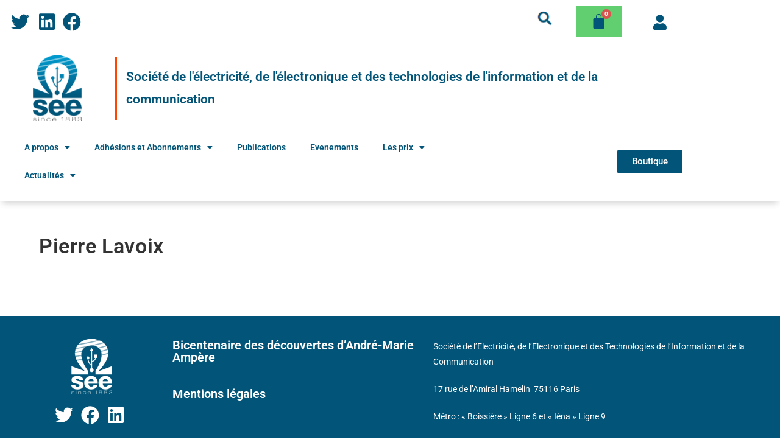

--- FILE ---
content_type: text/css
request_url: https://see2021.see.asso.fr/wp-content/cache/wpo-minify/1768561166/assets/wpo-minify-header-elementor-post-991768561165.min.css
body_size: 2298
content:
.elementor-bc-flex-widget .elementor-99 .elementor-element.elementor-element-9c59bef.elementor-column .elementor-widget-wrap{align-items:center}.elementor-99 .elementor-element.elementor-element-9c59bef.elementor-column.elementor-element[data-element_type="column"]>.elementor-widget-wrap.elementor-element-populated{align-content:center;align-items:center}.elementor-widget-icon-list .elementor-icon-list-item:not(:last-child):after{border-color:var(--e-global-color-text)}.elementor-widget-icon-list .elementor-icon-list-icon i{color:var(--e-global-color-primary)}.elementor-widget-icon-list .elementor-icon-list-icon svg{fill:var(--e-global-color-primary)}.elementor-widget-icon-list .elementor-icon-list-item>.elementor-icon-list-text,.elementor-widget-icon-list .elementor-icon-list-item>a{font-family:var(--e-global-typography-text-font-family),Sans-serif;font-weight:var(--e-global-typography-text-font-weight)}.elementor-widget-icon-list .elementor-icon-list-text{color:var(--e-global-color-secondary)}.elementor-99 .elementor-element.elementor-element-c664e7a .elementor-icon-list-items:not(.elementor-inline-items) .elementor-icon-list-item:not(:last-child){padding-block-end:calc(21px/2)}.elementor-99 .elementor-element.elementor-element-c664e7a .elementor-icon-list-items:not(.elementor-inline-items) .elementor-icon-list-item:not(:first-child){margin-block-start:calc(21px/2)}.elementor-99 .elementor-element.elementor-element-c664e7a .elementor-icon-list-items.elementor-inline-items .elementor-icon-list-item{margin-inline:calc(21px/2)}.elementor-99 .elementor-element.elementor-element-c664e7a .elementor-icon-list-items.elementor-inline-items{margin-inline:calc(-21px/2)}.elementor-99 .elementor-element.elementor-element-c664e7a .elementor-icon-list-items.elementor-inline-items .elementor-icon-list-item:after{inset-inline-end:calc(-21px/2)}.elementor-99 .elementor-element.elementor-element-c664e7a .elementor-icon-list-icon i{color:#025578;transition:color 0.3s}.elementor-99 .elementor-element.elementor-element-c664e7a .elementor-icon-list-icon svg{fill:#025578;transition:fill 0.3s}.elementor-99 .elementor-element.elementor-element-c664e7a .elementor-icon-list-item:hover .elementor-icon-list-icon i{color:#0098CB}.elementor-99 .elementor-element.elementor-element-c664e7a .elementor-icon-list-item:hover .elementor-icon-list-icon svg{fill:#0098CB}.elementor-99 .elementor-element.elementor-element-c664e7a{--e-icon-list-icon-size:30px;--icon-vertical-offset:0px}.elementor-99 .elementor-element.elementor-element-c664e7a .elementor-icon-list-text{transition:color 0.3s}.elementor-99 .elementor-element.elementor-element-d41bbca>.elementor-widget-container{margin:0em 1em 0em 0em}.elementor-bc-flex-widget .elementor-99 .elementor-element.elementor-element-5440bfd.elementor-column .elementor-widget-wrap{align-items:center}.elementor-99 .elementor-element.elementor-element-5440bfd.elementor-column.elementor-element[data-element_type="column"]>.elementor-widget-wrap.elementor-element-populated{align-content:center;align-items:center}.elementor-99 .elementor-element.elementor-element-9823b12>.elementor-widget-container{margin:0rem 0rem 1rem 0rem}.elementor-widget-hfe-cart .hfe-menu-cart__toggle .elementor-button{font-family:var(--e-global-typography-primary-font-family),Sans-serif;font-weight:var(--e-global-typography-primary-font-weight)}.elementor-99 .elementor-element.elementor-element-f346227 .hfe-menu-cart__toggle .elementor-button,.elementor-99 .elementor-element.elementor-element-f346227 .hfe-cart-menu-wrap-default .hfe-cart-count:after,.elementor-99 .elementor-element.elementor-element-f346227 .hfe-cart-menu-wrap-default .hfe-cart-count{border-width:0 0 0 0}.elementor-99 .elementor-element.elementor-element-f346227 .hfe-menu-cart__toggle .elementor-button-icon{color:#025578;font-size:1.8em}.elementor-99 .elementor-element.elementor-element-f346227 .hfe-menu-cart__toggle .elementor-button:hover .elementor-button-icon{color:#0098CB}.elementor-widget-icon.elementor-view-stacked .elementor-icon{background-color:var(--e-global-color-primary)}.elementor-widget-icon.elementor-view-framed .elementor-icon,.elementor-widget-icon.elementor-view-default .elementor-icon{color:var(--e-global-color-primary);border-color:var(--e-global-color-primary)}.elementor-widget-icon.elementor-view-framed .elementor-icon,.elementor-widget-icon.elementor-view-default .elementor-icon svg{fill:var(--e-global-color-primary)}.elementor-99 .elementor-element.elementor-element-e876243>.elementor-widget-container{margin:1em 0em 0em 0em;padding:0em 0em 0em 0em}.elementor-99 .elementor-element.elementor-element-e876243 .elementor-icon-wrapper{text-align:start}.elementor-99 .elementor-element.elementor-element-e876243.elementor-view-stacked .elementor-icon{background-color:#025578}.elementor-99 .elementor-element.elementor-element-e876243.elementor-view-framed .elementor-icon,.elementor-99 .elementor-element.elementor-element-e876243.elementor-view-default .elementor-icon{color:#025578;border-color:#025578}.elementor-99 .elementor-element.elementor-element-e876243.elementor-view-framed .elementor-icon,.elementor-99 .elementor-element.elementor-element-e876243.elementor-view-default .elementor-icon svg{fill:#025578}.elementor-99 .elementor-element.elementor-element-e876243.elementor-view-stacked .elementor-icon:hover{background-color:#0098CB}.elementor-99 .elementor-element.elementor-element-e876243.elementor-view-framed .elementor-icon:hover,.elementor-99 .elementor-element.elementor-element-e876243.elementor-view-default .elementor-icon:hover{color:#0098CB;border-color:#0098CB}.elementor-99 .elementor-element.elementor-element-e876243.elementor-view-framed .elementor-icon:hover,.elementor-99 .elementor-element.elementor-element-e876243.elementor-view-default .elementor-icon:hover svg{fill:#0098CB}.elementor-99 .elementor-element.elementor-element-e876243 .elementor-icon{font-size:25px}.elementor-99 .elementor-element.elementor-element-e876243 .elementor-icon svg{height:25px}.elementor-99 .elementor-element.elementor-element-68aa469:not(.elementor-motion-effects-element-type-background),.elementor-99 .elementor-element.elementor-element-68aa469>.elementor-motion-effects-container>.elementor-motion-effects-layer{background-color:#FFF}.elementor-99 .elementor-element.elementor-element-68aa469{transition:background 0.3s,border 0.3s,border-radius 0.3s,box-shadow 0.3s}.elementor-99 .elementor-element.elementor-element-68aa469>.elementor-background-overlay{transition:background 0.3s,border-radius 0.3s,opacity 0.3s}.elementor-bc-flex-widget .elementor-99 .elementor-element.elementor-element-6499fbe.elementor-column .elementor-widget-wrap{align-items:center}.elementor-99 .elementor-element.elementor-element-6499fbe.elementor-column.elementor-element[data-element_type="column"]>.elementor-widget-wrap.elementor-element-populated{align-content:center;align-items:center}.elementor-widget-image .widget-image-caption{color:var(--e-global-color-text);font-family:var(--e-global-typography-text-font-family),Sans-serif;font-weight:var(--e-global-typography-text-font-weight)}.elementor-99 .elementor-element.elementor-element-8c47d50>.elementor-widget-container{margin:0 0 0 0;padding:0 0 0 0}.elementor-99 .elementor-element.elementor-element-8c47d50 img{height:15vh}.elementor-bc-flex-widget .elementor-99 .elementor-element.elementor-element-16ef10b.elementor-column .elementor-widget-wrap{align-items:center}.elementor-99 .elementor-element.elementor-element-16ef10b.elementor-column.elementor-element[data-element_type="column"]>.elementor-widget-wrap.elementor-element-populated{align-content:center;align-items:center}.elementor-widget-alert .elementor-alert-title{font-family:var(--e-global-typography-primary-font-family),Sans-serif;font-weight:var(--e-global-typography-primary-font-weight)}.elementor-widget-alert .elementor-alert-description{font-family:var(--e-global-typography-text-font-family),Sans-serif;font-weight:var(--e-global-typography-text-font-weight)}.elementor-99 .elementor-element.elementor-element-b9809a9 .elementor-alert{background-color:#FFF;border-inline-start-color:#FF4500;border-inline-start-width:4px}.elementor-99 .elementor-element.elementor-element-b9809a9 .elementor-alert-title{color:#025578;font-family:"Roboto",Sans-serif;font-size:1.5em;font-weight:600}.elementor-bc-flex-widget .elementor-99 .elementor-element.elementor-element-4e7138b.elementor-column .elementor-widget-wrap{align-items:center}.elementor-99 .elementor-element.elementor-element-4e7138b.elementor-column.elementor-element[data-element_type="column"]>.elementor-widget-wrap.elementor-element-populated{align-content:center;align-items:center}.elementor-widget-nav-menu .elementor-nav-menu .elementor-item{font-family:var(--e-global-typography-primary-font-family),Sans-serif;font-weight:var(--e-global-typography-primary-font-weight)}.elementor-widget-nav-menu .elementor-nav-menu--main .elementor-item{color:var(--e-global-color-text);fill:var(--e-global-color-text)}.elementor-widget-nav-menu .elementor-nav-menu--main .elementor-item:hover,.elementor-widget-nav-menu .elementor-nav-menu--main .elementor-item.elementor-item-active,.elementor-widget-nav-menu .elementor-nav-menu--main .elementor-item.highlighted,.elementor-widget-nav-menu .elementor-nav-menu--main .elementor-item:focus{color:var(--e-global-color-accent);fill:var(--e-global-color-accent)}.elementor-widget-nav-menu .elementor-nav-menu--main:not(.e--pointer-framed) .elementor-item:before,.elementor-widget-nav-menu .elementor-nav-menu--main:not(.e--pointer-framed) .elementor-item:after{background-color:var(--e-global-color-accent)}.elementor-widget-nav-menu .e--pointer-framed .elementor-item:before,.elementor-widget-nav-menu .e--pointer-framed .elementor-item:after{border-color:var(--e-global-color-accent)}.elementor-widget-nav-menu{--e-nav-menu-divider-color:var( --e-global-color-text )}.elementor-widget-nav-menu .elementor-nav-menu--dropdown .elementor-item,.elementor-widget-nav-menu .elementor-nav-menu--dropdown .elementor-sub-item{font-family:var(--e-global-typography-accent-font-family),Sans-serif;font-weight:var(--e-global-typography-accent-font-weight)}.elementor-99 .elementor-element.elementor-element-3416ace>.elementor-widget-container{margin:0em 0em 0em 0em}.elementor-99 .elementor-element.elementor-element-3416ace .elementor-menu-toggle{margin:0 auto}.elementor-99 .elementor-element.elementor-element-3416ace .elementor-nav-menu--main .elementor-item{color:#025578;fill:#025578}.elementor-99 .elementor-element.elementor-element-3416ace .elementor-nav-menu--main .elementor-item:hover,.elementor-99 .elementor-element.elementor-element-3416ace .elementor-nav-menu--main .elementor-item.elementor-item-active,.elementor-99 .elementor-element.elementor-element-3416ace .elementor-nav-menu--main .elementor-item.highlighted,.elementor-99 .elementor-element.elementor-element-3416ace .elementor-nav-menu--main .elementor-item:focus{color:#0098CB;fill:#0098CB}.elementor-99 .elementor-element.elementor-element-3416ace .elementor-nav-menu--main:not(.e--pointer-framed) .elementor-item:before,.elementor-99 .elementor-element.elementor-element-3416ace .elementor-nav-menu--main:not(.e--pointer-framed) .elementor-item:after{background-color:#428BCA}.elementor-99 .elementor-element.elementor-element-3416ace .e--pointer-framed .elementor-item:before,.elementor-99 .elementor-element.elementor-element-3416ace .e--pointer-framed .elementor-item:after{border-color:#428BCA}.elementor-99 .elementor-element.elementor-element-3416ace .elementor-nav-menu--dropdown a,.elementor-99 .elementor-element.elementor-element-3416ace .elementor-menu-toggle{color:#025578;fill:#025578}.elementor-99 .elementor-element.elementor-element-3416ace .elementor-nav-menu--dropdown{background-color:#FFF}.elementor-99 .elementor-element.elementor-element-3416ace .elementor-nav-menu--dropdown a:hover,.elementor-99 .elementor-element.elementor-element-3416ace .elementor-nav-menu--dropdown a:focus,.elementor-99 .elementor-element.elementor-element-3416ace .elementor-nav-menu--dropdown a.elementor-item-active,.elementor-99 .elementor-element.elementor-element-3416ace .elementor-nav-menu--dropdown a.highlighted,.elementor-99 .elementor-element.elementor-element-3416ace .elementor-menu-toggle:hover,.elementor-99 .elementor-element.elementor-element-3416ace .elementor-menu-toggle:focus{color:#428BCA}.elementor-99 .elementor-element.elementor-element-3416ace .elementor-nav-menu--dropdown a:hover,.elementor-99 .elementor-element.elementor-element-3416ace .elementor-nav-menu--dropdown a:focus,.elementor-99 .elementor-element.elementor-element-3416ace .elementor-nav-menu--dropdown a.elementor-item-active,.elementor-99 .elementor-element.elementor-element-3416ace .elementor-nav-menu--dropdown a.highlighted{background-color:#FFF}.elementor-99 .elementor-element.elementor-element-3416ace .elementor-nav-menu--dropdown a.elementor-item-active{color:#025578;background-color:#FFF}.elementor-bc-flex-widget .elementor-99 .elementor-element.elementor-element-331ec60.elementor-column .elementor-widget-wrap{align-items:center}.elementor-99 .elementor-element.elementor-element-331ec60.elementor-column.elementor-element[data-element_type="column"]>.elementor-widget-wrap.elementor-element-populated{align-content:center;align-items:center}.elementor-widget-button .elementor-button{background-color:var(--e-global-color-accent);font-family:var(--e-global-typography-accent-font-family),Sans-serif;font-weight:var(--e-global-typography-accent-font-weight)}.elementor-99 .elementor-element.elementor-element-de192e9 .elementor-button{background-color:#025578}.elementor-99 .elementor-element.elementor-element-de192e9 .elementor-button:hover,.elementor-99 .elementor-element.elementor-element-de192e9 .elementor-button:focus{background-color:#0098CB}.elementor-99 .elementor-element.elementor-element-7522169:not(.elementor-motion-effects-element-type-background),.elementor-99 .elementor-element.elementor-element-7522169>.elementor-motion-effects-container>.elementor-motion-effects-layer{background-color:#FFF}.elementor-99 .elementor-element.elementor-element-7522169{transition:background 0.3s,border 0.3s,border-radius 0.3s,box-shadow 0.3s}.elementor-99 .elementor-element.elementor-element-7522169>.elementor-background-overlay{transition:background 0.3s,border-radius 0.3s,opacity 0.3s}.elementor-99 .elementor-element.elementor-element-2c12263>.elementor-widget-container{margin:1em 0em 0em 0em;padding:0em 0em 0em 0em}.elementor-99 .elementor-element.elementor-element-2c12263 .elementor-icon-wrapper{text-align:start}.elementor-99 .elementor-element.elementor-element-2c12263.elementor-view-stacked .elementor-icon{background-color:#025578}.elementor-99 .elementor-element.elementor-element-2c12263.elementor-view-framed .elementor-icon,.elementor-99 .elementor-element.elementor-element-2c12263.elementor-view-default .elementor-icon{color:#025578;border-color:#025578}.elementor-99 .elementor-element.elementor-element-2c12263.elementor-view-framed .elementor-icon,.elementor-99 .elementor-element.elementor-element-2c12263.elementor-view-default .elementor-icon svg{fill:#025578}.elementor-99 .elementor-element.elementor-element-2c12263.elementor-view-stacked .elementor-icon:hover{background-color:#0098CB}.elementor-99 .elementor-element.elementor-element-2c12263.elementor-view-framed .elementor-icon:hover,.elementor-99 .elementor-element.elementor-element-2c12263.elementor-view-default .elementor-icon:hover{color:#0098CB;border-color:#0098CB}.elementor-99 .elementor-element.elementor-element-2c12263.elementor-view-framed .elementor-icon:hover,.elementor-99 .elementor-element.elementor-element-2c12263.elementor-view-default .elementor-icon:hover svg{fill:#0098CB}.elementor-99 .elementor-element.elementor-element-2c12263 .elementor-icon{font-size:25px}.elementor-99 .elementor-element.elementor-element-2c12263 .elementor-icon svg{height:25px}.elementor-99 .elementor-element.elementor-element-0e91090 .hfe-menu-cart__toggle .elementor-button,.elementor-99 .elementor-element.elementor-element-0e91090 .hfe-cart-menu-wrap-default .hfe-cart-count:after,.elementor-99 .elementor-element.elementor-element-0e91090 .hfe-cart-menu-wrap-default .hfe-cart-count{border-width:0 0 0 0}.elementor-99 .elementor-element.elementor-element-0e91090 .hfe-menu-cart__toggle .elementor-button-icon{color:#025578;font-size:1.8em}.elementor-99 .elementor-element.elementor-element-0e91090 .hfe-menu-cart__toggle .elementor-button:hover .elementor-button-icon{color:#0098CB}.elementor-99 .elementor-element.elementor-element-9a38756 .elementor-button{background-color:#025578}.elementor-99 .elementor-element.elementor-element-9a38756 .elementor-button:hover,.elementor-99 .elementor-element.elementor-element-9a38756 .elementor-button:focus{background-color:#0098CB}.elementor-99 .elementor-element.elementor-element-ee22ad2:not(.elementor-motion-effects-element-type-background),.elementor-99 .elementor-element.elementor-element-ee22ad2>.elementor-motion-effects-container>.elementor-motion-effects-layer{background-color:#FFF}.elementor-99 .elementor-element.elementor-element-ee22ad2{transition:background 0.3s,border 0.3s,border-radius 0.3s,box-shadow 0.3s}.elementor-99 .elementor-element.elementor-element-ee22ad2>.elementor-background-overlay{transition:background 0.3s,border-radius 0.3s,opacity 0.3s}.elementor-99 .elementor-element.elementor-element-9c29880>.elementor-widget-container{margin:0 0 0 0;padding:0 0 0 0}.elementor-99 .elementor-element.elementor-element-9c29880 img{height:15vh}.elementor-bc-flex-widget .elementor-99 .elementor-element.elementor-element-8df6bd6.elementor-column .elementor-widget-wrap{align-items:center}.elementor-99 .elementor-element.elementor-element-8df6bd6.elementor-column.elementor-element[data-element_type="column"]>.elementor-widget-wrap.elementor-element-populated{align-content:center;align-items:center}.elementor-99 .elementor-element.elementor-element-7faaf19>.elementor-widget-container{margin:0em 0em 0em 0em}.elementor-99 .elementor-element.elementor-element-7faaf19 .elementor-menu-toggle{margin-left:auto;background-color:#025578}.elementor-99 .elementor-element.elementor-element-7faaf19 .elementor-nav-menu--dropdown a,.elementor-99 .elementor-element.elementor-element-7faaf19 .elementor-menu-toggle{color:#025578;fill:#025578}.elementor-99 .elementor-element.elementor-element-7faaf19 .elementor-nav-menu--dropdown{background-color:#FFF}.elementor-99 .elementor-element.elementor-element-7faaf19 .elementor-nav-menu--dropdown a:hover,.elementor-99 .elementor-element.elementor-element-7faaf19 .elementor-nav-menu--dropdown a:focus,.elementor-99 .elementor-element.elementor-element-7faaf19 .elementor-nav-menu--dropdown a.elementor-item-active,.elementor-99 .elementor-element.elementor-element-7faaf19 .elementor-nav-menu--dropdown a.highlighted,.elementor-99 .elementor-element.elementor-element-7faaf19 .elementor-menu-toggle:hover,.elementor-99 .elementor-element.elementor-element-7faaf19 .elementor-menu-toggle:focus{color:#428BCA}.elementor-99 .elementor-element.elementor-element-7faaf19 .elementor-nav-menu--dropdown a:hover,.elementor-99 .elementor-element.elementor-element-7faaf19 .elementor-nav-menu--dropdown a:focus,.elementor-99 .elementor-element.elementor-element-7faaf19 .elementor-nav-menu--dropdown a.elementor-item-active,.elementor-99 .elementor-element.elementor-element-7faaf19 .elementor-nav-menu--dropdown a.highlighted{background-color:#FFF}.elementor-99 .elementor-element.elementor-element-7faaf19 .elementor-nav-menu--dropdown a.elementor-item-active{color:#025578;background-color:#FFF}.elementor-99 .elementor-element.elementor-element-7faaf19 div.elementor-menu-toggle{color:#FFF}.elementor-99 .elementor-element.elementor-element-7faaf19 div.elementor-menu-toggle svg{fill:#FFF}@media(max-width:1024px){.elementor-bc-flex-widget .elementor-99 .elementor-element.elementor-element-8df6bd6.elementor-column .elementor-widget-wrap{align-items:center}.elementor-99 .elementor-element.elementor-element-8df6bd6.elementor-column.elementor-element[data-element_type="column"]>.elementor-widget-wrap.elementor-element-populated{align-content:center;align-items:center}.elementor-99 .elementor-element.elementor-element-7faaf19>.elementor-widget-container{margin:0em 3em 0em 0em}}@media(max-width:767px){.elementor-99 .elementor-element.elementor-element-9c59bef{width:33%}.elementor-99 .elementor-element.elementor-element-4d94022{width:33%}.elementor-99 .elementor-element.elementor-element-5440bfd{width:33%}.elementor-99 .elementor-element.elementor-element-999f6ed{width:33%}.elementor-99 .elementor-element.elementor-element-ac17240{width:33%}.elementor-99 .elementor-element.elementor-element-6499fbe{width:30%}.elementor-99 .elementor-element.elementor-element-16ef10b{width:50%}.elementor-99 .elementor-element.elementor-element-b9809a9 .elementor-alert-title{font-size:.8em}.elementor-99 .elementor-element.elementor-element-4e7138b{width:50%}.elementor-99 .elementor-element.elementor-element-331ec60{width:50%}.elementor-99 .elementor-element.elementor-element-eb2d2a8{width:25%}.elementor-bc-flex-widget .elementor-99 .elementor-element.elementor-element-eb2d2a8.elementor-column .elementor-widget-wrap{align-items:center}.elementor-99 .elementor-element.elementor-element-eb2d2a8.elementor-column.elementor-element[data-element_type="column"]>.elementor-widget-wrap.elementor-element-populated{align-content:center;align-items:center}.elementor-99 .elementor-element.elementor-element-6c1c9b5{width:25%}.elementor-bc-flex-widget .elementor-99 .elementor-element.elementor-element-6c1c9b5.elementor-column .elementor-widget-wrap{align-items:center}.elementor-99 .elementor-element.elementor-element-6c1c9b5.elementor-column.elementor-element[data-element_type="column"]>.elementor-widget-wrap.elementor-element-populated{align-content:center;align-items:center}.elementor-99 .elementor-element.elementor-element-d967286{width:50%}.elementor-bc-flex-widget .elementor-99 .elementor-element.elementor-element-d967286.elementor-column .elementor-widget-wrap{align-items:center}.elementor-99 .elementor-element.elementor-element-d967286.elementor-column.elementor-element[data-element_type="column"]>.elementor-widget-wrap.elementor-element-populated{align-content:center;align-items:center}.elementor-99 .elementor-element.elementor-element-d967286>.elementor-element-populated{margin:0em 1em 0em 0em;--e-column-margin-right:1em;--e-column-margin-left:0em}.elementor-99 .elementor-element.elementor-element-9a38756>.elementor-widget-container{margin:0em 0em 0em 0em}.elementor-99 .elementor-element.elementor-element-d123c8d{width:34%}.elementor-bc-flex-widget .elementor-99 .elementor-element.elementor-element-d123c8d.elementor-column .elementor-widget-wrap{align-items:center}.elementor-99 .elementor-element.elementor-element-d123c8d.elementor-column.elementor-element[data-element_type="column"]>.elementor-widget-wrap.elementor-element-populated{align-content:center;align-items:center}.elementor-99 .elementor-element.elementor-element-8df6bd6{width:66%}.elementor-bc-flex-widget .elementor-99 .elementor-element.elementor-element-8df6bd6.elementor-column .elementor-widget-wrap{align-items:center}.elementor-99 .elementor-element.elementor-element-8df6bd6.elementor-column.elementor-element[data-element_type="column"]>.elementor-widget-wrap.elementor-element-populated{align-content:center;align-items:center}.elementor-99 .elementor-element.elementor-element-7faaf19>.elementor-widget-container{margin:0em 2em 0em 2em}}@media(min-width:768px){.elementor-99 .elementor-element.elementor-element-9c59bef{width:20%}.elementor-99 .elementor-element.elementor-element-4d94022{width:55%}.elementor-99 .elementor-element.elementor-element-5440bfd{width:7%}.elementor-99 .elementor-element.elementor-element-999f6ed{width:10.996%}.elementor-99 .elementor-element.elementor-element-ac17240{width:7%}.elementor-99 .elementor-element.elementor-element-6499fbe{width:15%}.elementor-99 .elementor-element.elementor-element-16ef10b{width:85%}.elementor-99 .elementor-element.elementor-element-4e7138b{width:75%}.elementor-99 .elementor-element.elementor-element-331ec60{width:25%}}#SearchBarHomeDiv{display:none;margin-left:5em!important;margin-right:5em!important}#SearchBarHomeDiv .sf-input-text{font-size:16px!important;line-height:20px!important;margin-bottom:0px!important;display:inline-block!important;width:200%!important;border:1px solid #d3d3d3!important;border-radius:40px!important;box-shadow:0 3px 20px -10px #d3d3d3!important;height:auto!important}.naorSearhcBarHome{background-color:white!important;width:50px;border:none}#SEEHeaderImage{width:150px!important}#seeHeaderBorder{position:sticky;top:0;box-shadow:0 6px 11px -4px rgb(0 0 0 / 20%)}#SEEHeaderImage{width:150px!important}#seeHeaderBorderMob{box-shadow:0 6px 11px -4px rgb(0 0 0 / 20%)}

--- FILE ---
content_type: text/css
request_url: https://see2021.see.asso.fr/wp-content/cache/wpo-minify/1768561166/assets/wpo-minify-header-elementor-post-168681768561165.min.css
body_size: 758
content:
.elementor-16868 .elementor-element.elementor-element-4ed2ed9:not(.elementor-motion-effects-element-type-background),.elementor-16868 .elementor-element.elementor-element-4ed2ed9>.elementor-motion-effects-container>.elementor-motion-effects-layer{background-color:#025578}.elementor-16868 .elementor-element.elementor-element-4ed2ed9{transition:background 0.3s,border 0.3s,border-radius 0.3s,box-shadow 0.3s;padding:2em 2em 2em 2em}.elementor-16868 .elementor-element.elementor-element-4ed2ed9>.elementor-background-overlay{transition:background 0.3s,border-radius 0.3s,opacity 0.3s}.elementor-widget-image .widget-image-caption{color:var(--e-global-color-text);font-family:var(--e-global-typography-text-font-family),Sans-serif;font-weight:var(--e-global-typography-text-font-weight)}.elementor-widget-icon-list .elementor-icon-list-item:not(:last-child):after{border-color:var(--e-global-color-text)}.elementor-widget-icon-list .elementor-icon-list-icon i{color:var(--e-global-color-primary)}.elementor-widget-icon-list .elementor-icon-list-icon svg{fill:var(--e-global-color-primary)}.elementor-widget-icon-list .elementor-icon-list-item>.elementor-icon-list-text,.elementor-widget-icon-list .elementor-icon-list-item>a{font-family:var(--e-global-typography-text-font-family),Sans-serif;font-weight:var(--e-global-typography-text-font-weight)}.elementor-widget-icon-list .elementor-icon-list-text{color:var(--e-global-color-secondary)}.elementor-16868 .elementor-element.elementor-element-9e4c685 .elementor-icon-list-items:not(.elementor-inline-items) .elementor-icon-list-item:not(:last-child){padding-block-end:calc(16px/2)}.elementor-16868 .elementor-element.elementor-element-9e4c685 .elementor-icon-list-items:not(.elementor-inline-items) .elementor-icon-list-item:not(:first-child){margin-block-start:calc(16px/2)}.elementor-16868 .elementor-element.elementor-element-9e4c685 .elementor-icon-list-items.elementor-inline-items .elementor-icon-list-item{margin-inline:calc(16px/2)}.elementor-16868 .elementor-element.elementor-element-9e4c685 .elementor-icon-list-items.elementor-inline-items{margin-inline:calc(-16px/2)}.elementor-16868 .elementor-element.elementor-element-9e4c685 .elementor-icon-list-items.elementor-inline-items .elementor-icon-list-item:after{inset-inline-end:calc(-16px/2)}.elementor-16868 .elementor-element.elementor-element-9e4c685 .elementor-icon-list-icon i{color:#FFF;transition:color 0.3s}.elementor-16868 .elementor-element.elementor-element-9e4c685 .elementor-icon-list-icon svg{fill:#FFF;transition:fill 0.3s}.elementor-16868 .elementor-element.elementor-element-9e4c685 .elementor-icon-list-item:hover .elementor-icon-list-icon i{color:#0098CB}.elementor-16868 .elementor-element.elementor-element-9e4c685 .elementor-icon-list-item:hover .elementor-icon-list-icon svg{fill:#0098CB}.elementor-16868 .elementor-element.elementor-element-9e4c685{--e-icon-list-icon-size:30px;--e-icon-list-icon-align:center;--e-icon-list-icon-margin:0 calc(var(--e-icon-list-icon-size, 1em) * 0.125);--icon-vertical-offset:0px}.elementor-16868 .elementor-element.elementor-element-9e4c685 .elementor-icon-list-text{transition:color 0.3s}.elementor-widget-heading .elementor-heading-title{font-family:var(--e-global-typography-primary-font-family),Sans-serif;font-weight:var(--e-global-typography-primary-font-weight);color:var(--e-global-color-primary)}.elementor-16868 .elementor-element.elementor-element-c837a79 .elementor-heading-title{font-family:"Roboto",Sans-serif;font-weight:600;color:#FFF}.elementor-16868 .elementor-element.elementor-element-1eca1d8 .elementor-heading-title{font-family:"Roboto",Sans-serif;font-weight:600;color:#FFF}.elementor-widget-text-editor{font-family:var(--e-global-typography-text-font-family),Sans-serif;font-weight:var(--e-global-typography-text-font-weight);color:var(--e-global-color-text)}.elementor-widget-text-editor.elementor-drop-cap-view-stacked .elementor-drop-cap{background-color:var(--e-global-color-primary)}.elementor-widget-text-editor.elementor-drop-cap-view-framed .elementor-drop-cap,.elementor-widget-text-editor.elementor-drop-cap-view-default .elementor-drop-cap{color:var(--e-global-color-primary);border-color:var(--e-global-color-primary)}.elementor-16868 .elementor-element.elementor-element-87b8e18{font-family:"Roboto",Sans-serif;font-weight:400;color:#FFF}@media(max-width:1024px){.elementor-16868 .elementor-element.elementor-element-4ed2ed9{padding:2em 2em 2em 2em}}@media(max-width:767px){.elementor-16868 .elementor-element.elementor-element-4ed2ed9{padding:2em 2em 2em 2em}}@media(min-width:768px){.elementor-16868 .elementor-element.elementor-element-b32de5c{width:20%}.elementor-16868 .elementor-element.elementor-element-1e01c9c{width:35%}.elementor-16868 .elementor-element.elementor-element-3886552{width:44.666%}}@media(max-width:1024px) and (min-width:768px){.elementor-16868 .elementor-element.elementor-element-b32de5c{width:20%}.elementor-16868 .elementor-element.elementor-element-1e01c9c{width:30%}}.seeFooterLink:hover{color:#428bca}